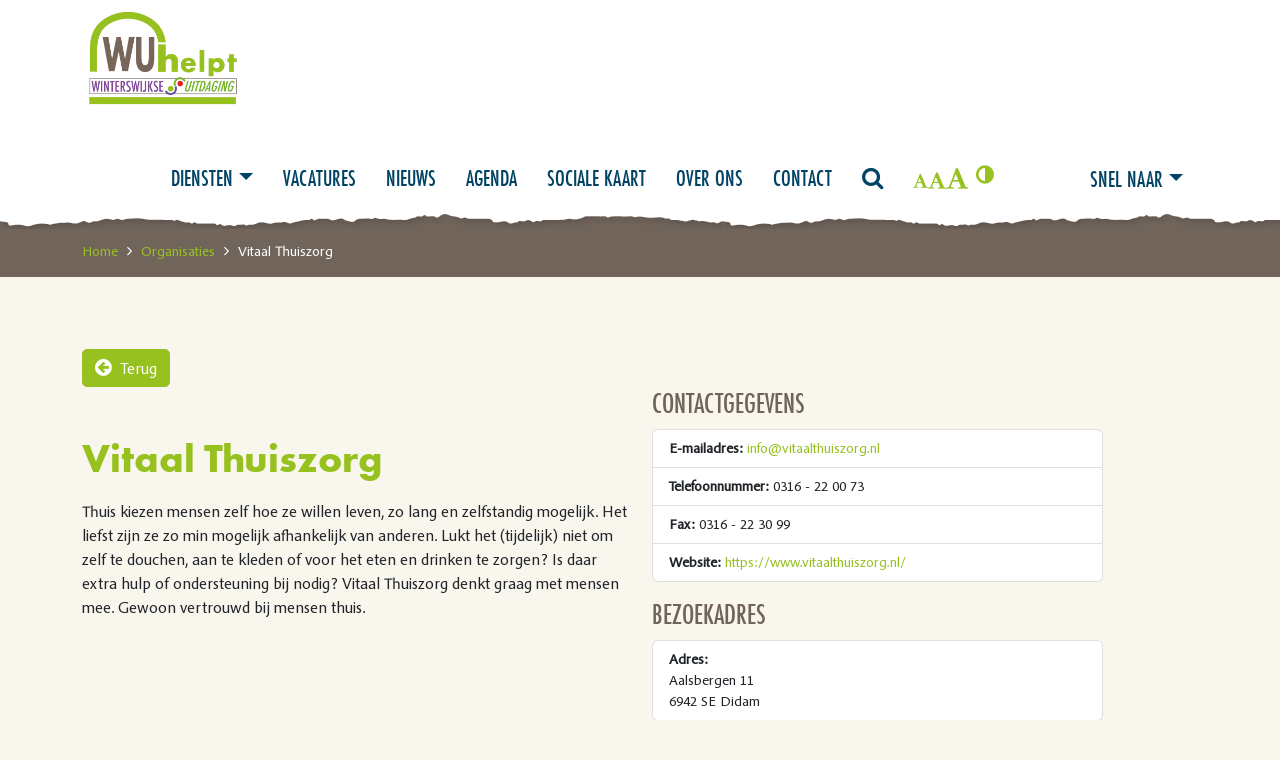

--- FILE ---
content_type: text/html; charset=UTF-8
request_url: https://wuhwinterswijk.nl/organisaties/vitaal-thuiszorg/
body_size: 9572
content:
<!DOCTYPE html><html lang="nl"><head><script data-no-optimize="1">var litespeed_docref=sessionStorage.getItem("litespeed_docref");litespeed_docref&&(Object.defineProperty(document,"referrer",{get:function(){return litespeed_docref}}),sessionStorage.removeItem("litespeed_docref"));</script> <meta charset="utf-8"><meta http-equiv="X-UA-Compatible" content="IE=edge"><meta name="viewport" content="width=device-width, initial-scale=1">
<!--[if lt IE 9]> <script src="https://oss.maxcdn.com/html5shiv/3.7.2/html5shiv.min.js"></script> <script src="https://oss.maxcdn.com/respond/1.4.2/respond.min.js"></script> <![endif]--><meta name='robots' content='index, follow, max-image-preview:large, max-snippet:-1, max-video-preview:-1' /><title>Vitaal Thuiszorg - Wuh Winterswijk</title><link rel="canonical" href="https://wuhwinterswijk.nl/organisaties/vitaal-thuiszorg/" /><meta property="og:locale" content="nl_NL" /><meta property="og:type" content="article" /><meta property="og:title" content="Vitaal Thuiszorg - Wuh Winterswijk" /><meta property="og:url" content="https://wuhwinterswijk.nl/organisaties/vitaal-thuiszorg/" /><meta property="og:site_name" content="Wuh Winterswijk" /><meta name="twitter:card" content="summary_large_image" /> <script type="application/ld+json" class="yoast-schema-graph">{"@context":"https://schema.org","@graph":[{"@type":"WebPage","@id":"https://wuhwinterswijk.nl/organisaties/vitaal-thuiszorg/","url":"https://wuhwinterswijk.nl/organisaties/vitaal-thuiszorg/","name":"Vitaal Thuiszorg - Wuh Winterswijk","isPartOf":{"@id":"https://wuhwinterswijk.nl/#website"},"datePublished":"2021-02-23T11:18:48+00:00","breadcrumb":{"@id":"https://wuhwinterswijk.nl/organisaties/vitaal-thuiszorg/#breadcrumb"},"inLanguage":"nl-NL","potentialAction":[{"@type":"ReadAction","target":["https://wuhwinterswijk.nl/organisaties/vitaal-thuiszorg/"]}]},{"@type":"BreadcrumbList","@id":"https://wuhwinterswijk.nl/organisaties/vitaal-thuiszorg/#breadcrumb","itemListElement":[{"@type":"ListItem","position":1,"name":"Home","item":"https://wuhwinterswijk.nl/"},{"@type":"ListItem","position":2,"name":"Organisaties","item":"https://wuhwinterswijk.nl/organisaties/"},{"@type":"ListItem","position":3,"name":"Vitaal Thuiszorg"}]},{"@type":"WebSite","@id":"https://wuhwinterswijk.nl/#website","url":"https://wuhwinterswijk.nl/","name":"Wuh Winterswijk","description":"","potentialAction":[{"@type":"SearchAction","target":{"@type":"EntryPoint","urlTemplate":"https://wuhwinterswijk.nl/?s={search_term_string}"},"query-input":{"@type":"PropertyValueSpecification","valueRequired":true,"valueName":"search_term_string"}}],"inLanguage":"nl-NL"}]}</script> <link data-optimized="2" rel="stylesheet" href="https://wuhwinterswijk.nl/wp-content/litespeed/css/42290cf514d2453332005d416d2c6310.css?ver=1f2d1" /> <script type="litespeed/javascript" data-src="//wuhwinterswijk.nl/wp-includes/js/jquery/jquery.min.js" id="jquery-core-js"></script> <link rel="EditURI" type="application/rsd+xml" title="RSD" href="//wuhwinterswijk.nl/xmlrpc.php?rsd" /><link rel='shortlink' href='//wuhwinterswijk.nl/?p=30118' /><link rel="icon" href="//wuhwinterswijk.nl/wp-content/uploads/2023/03/favicon-160x160.png" sizes="32x32" /><link rel="icon" href="//wuhwinterswijk.nl/wp-content/uploads/2023/03/favicon-205x205.png" sizes="192x192" /><link rel="apple-touch-icon" href="//wuhwinterswijk.nl/wp-content/uploads/2023/03/favicon-205x205.png" /><meta name="msapplication-TileImage" content="https://wuhwinterswijk.nl/wp-content/uploads/2023/03/favicon.png" /></head><body class=""><a href="#intro" class="sr-only sr-only-focusable">Meteen naar de inhoud</a><div class="wrapper default_value
"><header><div id="top" class="d-none"><ul><li><p class="navbar-text fs-select"><span id="sizeDown" data-fs="16px"></span><span id="normal" data-fs="18px"></span><span id="sizeUp" data-fs="20px"></span></p></li><li><p id="c-select" class="navbar-text"><span class="contrast-btn" data-toggle="tooltip" data-placement="right" title="verhoog contrast"></span><span class="no-contrast-btn" data-toggle="tooltip" title="verlaag contrast"></span></p></li></ul></div><div id="menu"><nav class="navbar navbar-default navbar-expand-lg"><div class="container"><div class="navbar-header"><button class="navbar-toggler" type="button" data-toggle="collapse" data-target="#webportaal-navbar-collapse-1" aria-controls="navbarSupportedContent" aria-expanded="false" aria-label="Toggle navigation">
<span class="navbar-toggler-icon"></span>
</button><a class="navbar-brand" href="/">
<img data-lazyloaded="1" src="[data-uri]" width="2480" height="1535" data-src="//wuhwinterswijk.nl/wp-content/uploads/2023/11/WUhelpt-logo-2023.jpg" alt="WUh Winterswijk" />
</a></div><div class="collapse navbar-collapse" id="webportaal-navbar-collapse-1"><ul class="nav navbar-nav ms-auto"><li class="dropdown menu-diensten">
<a title="Diensten" href="#" class="dropdown-toggle has-submenu mega-menu">Diensten</a><ul class="mega-menu-dropdown dropdown-menu"><div class="dropdown-items"><li class="main-item" menu-name="vrijwilligerswerk">
<a href="#">
<img data-lazyloaded="1" src="[data-uri]" data-src="//wuhwinterswijk.nl/wp-content/uploads/2023/05/handshake-angle-solid.svg" width="20" alt=""/>
Vrijwilligerswerk                                    </a><div class="secondary-items" menu-main="vrijwilligerswerk"><ul><li class="secondary-item"><a href="//wuhwinterswijk.nl/vrijwilligerspunt/">Vrijwilligerspunt</a></li><li class="secondary-item"><a href="/vacatures/" target="_self">Vacatures</a></li><li class="secondary-item"><a href="//wuhwinterswijk.nl/vrijwilligerspunt/vrijwilligers-informatie/">Vrijwilligers informatie</a></li><li class="secondary-item"><a href="//wuhwinterswijk.nl/vrijwilligerspunt/vrijwilligers-informatie/aanmelden-vrijwilliger/">Aanmelden Vrijwilliger</a></li><hr/><li class="secondary-item"><a href="//wuhwinterswijk.nl/vrijwilligerspunt/maatje/">Maatje</a></li><hr/><li class="secondary-item"><a href="//wuhwinterswijk.nl/vrijwilligerspunt/informatie-organisaties/aanmelden/">Aanmelden</a></li></ul><div class="logos">
<a href="//wuhwinterswijk.nl/vrijwilligerspunt/" target="_self">
<img data-lazyloaded="1" src="[data-uri]" width="484" height="223" data-src="//wuhwinterswijk.nl/wp-content/uploads/2020/01/VrijwilligersPuntW-logo_smaller.png" alt=""/>
</a></div></div></li><li class="main-item" menu-name="klussen">
<a href="#">
<img data-lazyloaded="1" src="[data-uri]" data-src="//wuhwinterswijk.nl/wp-content/uploads/2023/05/hammer-solid.svg" width="20" alt=""/>
Klussen                                    </a><div class="secondary-items" menu-main="klussen"><ul><li class="secondary-item"><a href="//wuhwinterswijk.nl/vrijwilligerspunt/kluspunt/">Kluspunt</a></li><li class="secondary-item"><a href="//wuhwinterswijk.nl/vrijwilligerspunt/aanvraagformulier-klus/">Aanvraagformulier klus</a></li><hr/><li class="secondary-item"><a href="//wuhwinterswijk.nl/vrijwilligerspunt/vrijwilligers-informatie/aanmelden-vrijwilliger/">Aanmelden Vrijwilliger</a></li></ul><div class="logos">
<a href="//wuhwinterswijk.nl/vrijwilligerspunt/kluspunt/" target="_self">
<img data-lazyloaded="1" src="[data-uri]" width="1178" height="852" data-src="//wuhwinterswijk.nl/wp-content/uploads/2023/03/Kluspunt-logo-met-WU.jpg" alt=""/>
</a></div></div></li><li class="main-item" menu-name="vereniging">
<a href="#">
<img data-lazyloaded="1" src="[data-uri]" data-src="//wuhwinterswijk.nl/wp-content/uploads/2023/05/people-group-solid.svg" width="20" alt=""/>
Vereniging                                    </a><div class="secondary-items" menu-main="vereniging"><ul><li class="secondary-item"><a href="//wuhwinterswijk.nl/vrijwilligerspunt/servicepunt/">Servicepunt</a></li></ul><div class="logos">
<a href="//wuhwinterswijk.nl/vrijwilligerspunt/servicepunt/" target="_self">
<img data-lazyloaded="1" src="[data-uri]" width="1323" height="852" data-src="//wuhwinterswijk.nl/wp-content/uploads/2021/02/Logo-Servicepunt-Uitdaging-met-WU.jpg" alt=""/>
</a></div></div></li><li class="main-item" menu-name="gezin">
<a href="#">
<img data-lazyloaded="1" src="[data-uri]" data-src="//wuhwinterswijk.nl/wp-content/uploads/2023/05/house-chimney-window-solid.svg" width="20" alt=""/>
Gezin                                    </a><div class="secondary-items" menu-main="gezin"><ul><li class="secondary-item"><a href="//wuhwinterswijk.nl/meedoen/"># Meedoen</a></li></ul></div></li><li class="main-item" menu-name="flexhulp">
<a href="#">
<img data-lazyloaded="1" src="[data-uri]" data-src="//wuhwinterswijk.nl/wp-content/uploads/2023/05/hand-holding-medical-solid.svg" width="20" alt=""/>
Flexhulp                                    </a><div class="secondary-items" menu-main="flexhulp"><ul><li class="secondary-item"><a href="//wuhwinterswijk.nl/flexhulp/">Flexhulp</a></li></ul></div></li><li class="main-item" menu-name="vervoer en hulpmiddelen">
<a href="#">
<img data-lazyloaded="1" src="[data-uri]" data-src="//wuhwinterswijk.nl/wp-content/uploads/2023/05/car-side-solid.svg" width="20" alt=""/>
Vervoer en hulpmiddelen                                    </a><div class="secondary-items" menu-main="vervoer en hulpmiddelen"><ul><li class="secondary-item"><a href="//wuhwinterswijk.nl/vrijwilligerspunt/automaatje/">Automaatje</a></li><li class="secondary-item"><a href="//wuhwinterswijk.nl/vrijwilligerspunt/aanmelden-chauffeur-automaatje/">Aanmelden chauffeur AutoMaatje</a></li><li class="secondary-item"><a href="//wuhwinterswijk.nl/vrijwilligerspunt/aanmelden-deelnemer-automaatje/">Aanmelden deelnemer AutoMaatje</a></li><hr/><li class="secondary-item"><a href="//wuhwinterswijk.nl/vrijwilligerspunt/fietsuitleen/">Fietsuitleen</a></li><hr/><li class="secondary-item"><a href="//wuhwinterswijk.nl/benefiets/">Benefiets</a></li><li class="secondary-item"><a href="https://winterswijkinbeweging.nl/" target="_blank">Winterswijk in beweging</a></li></ul><div class="logos">
<a href="https://winterswijkinbeweging.nl/" target="_blank">
<img data-lazyloaded="1" src="[data-uri]" width="316" height="161" data-src="//wuhwinterswijk.nl/wp-content/uploads/2023/05/winterswijkinbeweging.png" alt=""/>
</a></div></div></li><li class="main-item" menu-name="meldpunt">
<a href="#">
<img data-lazyloaded="1" src="[data-uri]" data-src="//wuhwinterswijk.nl/wp-content/uploads/2023/05/circle-exclamation-solid.svg" width="20" alt=""/>
Meldpunt                                    </a><div class="secondary-items" menu-main="meldpunt"><ul><li class="secondary-item"><a href="https://winterswijkseuitdaging.nl/meldpunt-oekraine/" target="_blank">Meldpunt Oekraïne</a></li></ul></div></li></div></ul></li><li class="menu-vacatures"><a title="Vacatures" href="//wuhwinterswijk.nl/vrijwilligerspunt/vacatures/">Vacatures</a></li><li class="menu-nieuws"><a title="Nieuws" href="/nieuws/">Nieuws</a></li><li class="menu-agenda"><a title="Agenda" href="/agenda">Agenda</a></li><li class="menu-sociale-kaart"><a title="Sociale kaart" href="/organisaties/">Sociale kaart</a></li><li class="menu-over-ons"><a title="Over ons" href="//wuhwinterswijk.nl/over-ons/">Over ons</a></li><li class="menu-contact"><a title="Contact" href="//wuhwinterswijk.nl/vrijwilligerspunt/contact/">Contact</a></li><li id="menuSearch">
<a href="/zoeken"><i class="fa fa-search" aria-hidden="true"></i><span class="sr-only">Zoeken</span></a></li><li><p class="navbar-text fs-select"><span id="sizeDown" data-fs="16px"></span><span id="normal" data-fs="18px"></span><span id="sizeUp" data-fs="20px"></span></p></li><li><p id="c-select" class="navbar-text"><span class="contrast-btn" data-toggle="tooltip" title="verhoog contrast"></span><span class="no-contrast-btn" data-toggle="tooltip" title="verlaag contrast"></span></p></li></ul><ul class="nav navbar-nav ms-auto"><li class="nav-item dropdown">
<a href="#" class="dropdown-toggle" role="button" data-bs-toggle="dropdown" aria-expanded="false">Snel naar</a><ul class="dropdown-menu shortlinks"><li><a class="dropdown-item" href="//wuhwinterswijk.nl/vrijwilligerspunt/">
<img data-lazyloaded="1" src="[data-uri]" data-src="//wuhwinterswijk.nl/wp-content/uploads/2023/05/handshake-angle-solid.svg" width="20" alt=""/>
Vrijwilligerspunt                            </a></li><li><a class="dropdown-item" href="//wuhwinterswijk.nl/vrijwilligerspunt/kluspunt/">
<img data-lazyloaded="1" src="[data-uri]" data-src="//wuhwinterswijk.nl/wp-content/uploads/2023/05/hammer-solid.svg" width="20" alt=""/>
Kluspunt                            </a></li><li><a class="dropdown-item" href="//wuhwinterswijk.nl/vrijwilligerspunt/servicepunt/">
<img data-lazyloaded="1" src="[data-uri]" data-src="//wuhwinterswijk.nl/wp-content/uploads/2023/05/people-group-solid.svg" width="20" alt=""/>
Servicepunt                            </a></li><li><a class="dropdown-item" href="//wuhwinterswijk.nl/flexhulp/">
<img data-lazyloaded="1" src="[data-uri]" data-src="//wuhwinterswijk.nl/wp-content/uploads/2023/05/hand-holding-medical-solid.svg" width="20" alt=""/>
Flexhulp                            </a></li><li><a class="dropdown-item" href="//wuhwinterswijk.nl/meedoen/">
<img data-lazyloaded="1" src="[data-uri]" data-src="//wuhwinterswijk.nl/wp-content/uploads/2023/05/house-chimney-window-solid.svg" width="20" alt=""/>
# Meedoen                            </a></li><li><a class="dropdown-item" href="//wuhwinterswijk.nl/vrijwilligerspunt/automaatje/">
<img data-lazyloaded="1" src="[data-uri]" data-src="//wuhwinterswijk.nl/wp-content/uploads/2023/05/car-side-solid.svg" width="20" alt=""/>
Automaatje                            </a></li><li><a class="dropdown-item" href="//wuhwinterswijk.nl/vrijwilligerspunt/fietsuitleen/">
<img data-lazyloaded="1" src="[data-uri]" data-src="//wuhwinterswijk.nl/wp-content/uploads/2023/05/bicycle-solid.svg" width="20" alt=""/>
Fietsuitleen                            </a></li></ul></ul></div></div></nav></div><nav id="mobile-menu" class="navbar fixed-top navbar-expand-lg bg-light"><div class="container-fluid">
<a class="navbar-brand" href="/"><img data-lazyloaded="1" src="[data-uri]" width="80" height="1535" data-src="//wuhwinterswijk.nl/wp-content/uploads/2023/11/WUhelpt-logo-2023.jpg" alt="WUh Winterswijk" /></a>
<button class="navbar-toggler" type="button" data-bs-toggle="offcanvas" data-bs-target="#offcanvasNavbar" aria-controls="offcanvasNavbar">
<span class="navbar-toggler-icon"></span>
</button><div class="offcanvas offcanvas-end" tabindex="-1" id="offcanvasNavbar" aria-labelledby="offcanvasNavbarLabel"><div class="offcanvas-header"><h5 class="offcanvas-title" id="offcanvasNavbarLabel">Wuh Winterswijk</h5>
<button type="button" class="btn-close" data-bs-dismiss="offcanvas" aria-label="Close"></button></div><div class="offcanvas-body"><ul class="navbar-nav justify-content-end flex-grow-1 pe-3"><li class="nav-item dropdown">
<a class="nav-link dropdown-toggle" id="navbarDropdownvrijwilligerswerk" href="#" role="button" data-bs-toggle="dropdown" aria-expanded="false">
<img data-lazyloaded="1" src="[data-uri]" data-src="//wuhwinterswijk.nl/wp-content/uploads/2023/05/handshake-angle-solid.svg" width="20" alt=""/>
Vrijwilligerswerk                      </a><ul class="dropdown-menu" aria-labelledby="navbarDropdownvrijwilligerswerk"><li><a class="dropdown-item" href="//wuhwinterswijk.nl/vrijwilligerspunt/">Vrijwilligerspunt</a></li><li><a class="dropdown-item" href="/vacatures/" target="_self">Vacatures</a></li><li><a class="dropdown-item" href="//wuhwinterswijk.nl/vrijwilligerspunt/vrijwilligers-informatie/">Vrijwilligers informatie</a></li><li><a class="dropdown-item" href="//wuhwinterswijk.nl/vrijwilligerspunt/vrijwilligers-informatie/aanmelden-vrijwilliger/">Aanmelden Vrijwilliger</a></li><hr/><li><a class="dropdown-item" href="//wuhwinterswijk.nl/vrijwilligerspunt/maatje/">Maatje</a></li><hr/><li><a class="dropdown-item" href="//wuhwinterswijk.nl/vrijwilligerspunt/informatie-organisaties/aanmelden/">Aanmelden</a></li></ul></li><li class="nav-item dropdown">
<a class="nav-link dropdown-toggle" id="navbarDropdownklussen" href="#" role="button" data-bs-toggle="dropdown" aria-expanded="false">
<img data-lazyloaded="1" src="[data-uri]" data-src="//wuhwinterswijk.nl/wp-content/uploads/2023/05/hammer-solid.svg" width="20" alt=""/>
Klussen                      </a><ul class="dropdown-menu" aria-labelledby="navbarDropdownklussen"><li><a class="dropdown-item" href="//wuhwinterswijk.nl/vrijwilligerspunt/kluspunt/">Kluspunt</a></li><li><a class="dropdown-item" href="//wuhwinterswijk.nl/vrijwilligerspunt/aanvraagformulier-klus/">Aanvraagformulier klus</a></li><hr/><li><a class="dropdown-item" href="//wuhwinterswijk.nl/vrijwilligerspunt/vrijwilligers-informatie/aanmelden-vrijwilliger/">Aanmelden Vrijwilliger</a></li></ul></li><li class="nav-item dropdown">
<a class="nav-link dropdown-toggle" id="navbarDropdownvereniging" href="#" role="button" data-bs-toggle="dropdown" aria-expanded="false">
<img data-lazyloaded="1" src="[data-uri]" data-src="//wuhwinterswijk.nl/wp-content/uploads/2023/05/people-group-solid.svg" width="20" alt=""/>
Vereniging                      </a><ul class="dropdown-menu" aria-labelledby="navbarDropdownvereniging"><li><a class="dropdown-item" href="//wuhwinterswijk.nl/vrijwilligerspunt/servicepunt/">Servicepunt</a></li></ul></li><li class="nav-item dropdown">
<a class="nav-link dropdown-toggle" id="navbarDropdowngezin" href="#" role="button" data-bs-toggle="dropdown" aria-expanded="false">
<img data-lazyloaded="1" src="[data-uri]" data-src="//wuhwinterswijk.nl/wp-content/uploads/2023/05/house-chimney-window-solid.svg" width="20" alt=""/>
Gezin                      </a><ul class="dropdown-menu" aria-labelledby="navbarDropdowngezin"><li><a class="dropdown-item" href="//wuhwinterswijk.nl/meedoen/"># Meedoen</a></li></ul></li><li class="nav-item dropdown">
<a class="nav-link dropdown-toggle" id="navbarDropdownflexhulp" href="#" role="button" data-bs-toggle="dropdown" aria-expanded="false">
<img data-lazyloaded="1" src="[data-uri]" data-src="//wuhwinterswijk.nl/wp-content/uploads/2023/05/hand-holding-medical-solid.svg" width="20" alt=""/>
Flexhulp                      </a><ul class="dropdown-menu" aria-labelledby="navbarDropdownflexhulp"><li><a class="dropdown-item" href="//wuhwinterswijk.nl/flexhulp/">Flexhulp</a></li></ul></li><li class="nav-item dropdown">
<a class="nav-link dropdown-toggle" id="navbarDropdownvervoer en hulpmiddelen" href="#" role="button" data-bs-toggle="dropdown" aria-expanded="false">
<img data-lazyloaded="1" src="[data-uri]" data-src="//wuhwinterswijk.nl/wp-content/uploads/2023/05/car-side-solid.svg" width="20" alt=""/>
Vervoer en hulpmiddelen                      </a><ul class="dropdown-menu" aria-labelledby="navbarDropdownvervoer en hulpmiddelen"><li><a class="dropdown-item" href="//wuhwinterswijk.nl/vrijwilligerspunt/automaatje/">Automaatje</a></li><li><a class="dropdown-item" href="//wuhwinterswijk.nl/vrijwilligerspunt/aanmelden-chauffeur-automaatje/">Aanmelden chauffeur AutoMaatje</a></li><li><a class="dropdown-item" href="//wuhwinterswijk.nl/vrijwilligerspunt/aanmelden-deelnemer-automaatje/">Aanmelden deelnemer AutoMaatje</a></li><hr/><li><a class="dropdown-item" href="//wuhwinterswijk.nl/vrijwilligerspunt/fietsuitleen/">Fietsuitleen</a></li><hr/><li><a class="dropdown-item" href="//wuhwinterswijk.nl/benefiets/">Benefiets</a></li><li><a class="dropdown-item" href="https://winterswijkinbeweging.nl/" target="_blank">Winterswijk in beweging</a></li></ul></li><li class="nav-item dropdown">
<a class="nav-link dropdown-toggle" id="navbarDropdownmeldpunt" href="#" role="button" data-bs-toggle="dropdown" aria-expanded="false">
<img data-lazyloaded="1" src="[data-uri]" data-src="//wuhwinterswijk.nl/wp-content/uploads/2023/05/circle-exclamation-solid.svg" width="20" alt=""/>
Meldpunt                      </a><ul class="dropdown-menu" aria-labelledby="navbarDropdownmeldpunt"><li><a class="dropdown-item" href="https://winterswijkseuitdaging.nl/meldpunt-oekraine/" target="_blank">Meldpunt Oekraïne</a></li></ul></li><li class="menu-vacatures"><a title="Vacatures" href="//wuhwinterswijk.nl/vrijwilligerspunt/vacatures/">Vacatures</a></li><li class="menu-nieuws"><a title="Nieuws" href="/nieuws/">Nieuws</a></li><li class="menu-agenda"><a title="Agenda" href="/agenda">Agenda</a></li><li class="menu-sociale-kaart"><a title="Sociale kaart" href="/organisaties/">Sociale kaart</a></li><li class="menu-over-ons"><a title="Over ons" href="//wuhwinterswijk.nl/over-ons/">Over ons</a></li><li class="menu-contact"><a title="Contact" href="//wuhwinterswijk.nl/vrijwilligerspunt/contact/">Contact</a></li><li id="menuSearchMobile">
<a href="/zoeken"><i class="fa fa-search" aria-hidden="true"></i> Zoeken</a></li></ul><div class="visability"><p class="fs-select navbar-text"><span id="sizeDownMobile" data-fs="16px"></span><span id="normalMobile" data-fs="18px"></span><span id="sizeUpMobile" data-fs="20px"></span></p><p id="c-select-mobile" class="navbar-text"><span class="contrast-btn" data-toggle="tooltip" title="verhoog contrast"></span><span class="no-contrast-btn" data-toggle="tooltip" title="verlaag contrast"></span></p></div></div></div></div></nav></header><main><section class="breadcrumbs"><div class="container"><div class="row"><div class="col-md-12"><p id="breadcrumbs"><span><span><a href="//wuhwinterswijk.nl/">Home</a></span> <i class="fa fa-angle-right"></i> <span><a href="//wuhwinterswijk.nl/organisaties/">Organisaties</a></span> <i class="fa fa-angle-right"></i> <span class="breadcrumb_last" aria-current="page">Vitaal Thuiszorg</span></span></p></div></div></div></section><section class="content organisation container"><div class="row"><div class="col-md-12">
</br>
<button onclick="history.go(-1); return false;" class="btn btn-default"><i class="fa fa-arrow-circle-left" aria-hidden="true"></i> Terug</button>
<br /></div><div class="col-md-6"><h1>Vitaal Thuiszorg</h1><p></p><p></p><p>Thuis kiezen mensen zelf hoe ze willen leven, zo lang en zelfstandig mogelijk. Het liefst zijn ze zo min mogelijk afhankelijk van anderen. Lukt het (tijdelijk) niet om zelf te douchen, aan te kleden of voor het eten en drinken te zorgen? Is daar extra hulp of ondersteuning bij nodig? Vitaal Thuiszorg denkt graag met mensen mee. Gewoon vertrouwd bij mensen thuis.</p></div><div class="col-md-5 col-md-offset-1"><h2>Contactgegevens</h2><ul class="list-group"><li class="list-group-item"><b>E-mailadres:</b> <a href="mailto:info@vitaalthuiszorg.nl">info@vitaalthuiszorg.nl</a></li><li class="list-group-item"><b>Telefoonnummer:</b>  0316 - 22 00 73</li><li class="list-group-item"><b>Fax:</b> 0316 - 22 30 99</li><li class="list-group-item"><b>Website:</b> <a href="https://www.vitaalthuiszorg.nl/" target="_blank">https://www.vitaalthuiszorg.nl/</a></li></ul><h2>Bezoekadres</h2><ul class="list-group"><li class="list-group-item"><b>Adres:</b> <br /> Aalsbergen 11 <br/> 6942 SE Didam</li></ul><div class="acf-map"><div class="marker" data-lat="51.930678" data-lng="6.115102"><p><i class="fa fa-map-marker" aria-hidden="true"></i> Aalsbergen 11, Didam, Nederland</p>
<a href="https://maps.google.com?daddr=Aalsbergen 11, Didam, Nederland" class="btn btn-default">Route</a></div></div></div><div class="col-md-4 col-md-offset-1"><div id="sidebar"></div></div></div></section></main><footer><section class="footer container"><div class="row"><div class="col-md-4"><div class="list first"><div class="textwidget"></div></div></div><hr class="mobile" /><div class="col-md-2 col-md-offset-1"><h4>Categorieën</h4><ul class="list"></ul></div><hr class="mobile" /><div class="col-md-2"><h4>Ga naar</h4><ul class="list"><li class="menu-vacatures"><a href="//wuhwinterswijk.nl/vrijwilligerspunt/vacatures/">Vacatures</a></li><li class="menu-nieuws"><a href="/nieuws/">Nieuws</a></li><li class="menu-agenda"><a href="/agenda">Agenda</a></li><li class="menu-sociale-kaart"><a href="/organisaties/">Sociale kaart</a></li><li class="menu-over-ons"><a href="//wuhwinterswijk.nl/over-ons/">Over ons</a></li><li class="menu-contact"><a href="//wuhwinterswijk.nl/vrijwilligerspunt/contact/">Contact</a></li></ul></div><hr class="mobile" /><div class="col-md-3"><div class="list"><h4>Contactgegevens</h4><div class="textwidget"><p><strong>Bezoekadres</strong><br />
Roelvinkstraat 2, 7101 GN Winterswijk</p><p><strong>Telefoon</strong><br />
(0543) 200026<br />
Van maandag tot vrijdag: 09.00 – 12.00 uur</p></div></div>				<a class="btn btn-primary" href="/contact">Neem contact op</a></div></div></section></footer><div class="copyright"><div class="container"><div class="row"><div class="col-md-12"><p>
© 2026 - Wuh Winterswijk - <a href="http://www.esselink.nu" title="Website webdesign en hosting van deze website." target="_blank">Realisatie &amp; hosting</a>: <a href="http://www.esselink.nu" title="Esselink.nu voor totale web oplossingen Winterswijk, Achterhoek." target="_blank">Esselink.nu</a></p></div></div></div></div></div> <script type="speculationrules">{"prefetch":[{"source":"document","where":{"and":[{"href_matches":"/*"},{"not":{"href_matches":["/wp-*.php","/wp-admin/*","/wp-content/uploads/*","/wp-content/*","/wp-content/plugins/*","/wp-content/themes/wuhwinterswijk/*","/*\\?(.+)"]}},{"not":{"selector_matches":"a[rel~=\"nofollow\"]"}},{"not":{"selector_matches":".no-prefetch, .no-prefetch a"}}]},"eagerness":"conservative"}]}</script> <script type="litespeed/javascript" data-src="//wuhwinterswijk.nl/wp-content/themes/wuhwinterswijk/inc/js/jquery.js" id="theme-jquery-js"></script> <script type="litespeed/javascript" data-src="https://www.google.com/recaptcha/api.js?render=6LfyD48UAAAAAOLTgUdljn0-EzN-eJZDb9x19ghc" id="google-recaptcha-js"></script> <div id="cookie-notice" role="dialog" class="cookie-notice-hidden cookie-revoke-hidden cn-position-top" aria-label="Cookie Notice" style="background-color: rgba(240,248,255,0.8);"><div class="cookie-notice-container" style="color: #333333"><span id="cn-notice-text" class="cn-text-container">Wij gebruiken cookies om het gebruik van de website te analyseren en het gebruiksgemak te verbeteren.</span><span id="cn-notice-buttons" class="cn-buttons-container"><button id="cn-accept-cookie" data-cookie-set="accept" class="cn-set-cookie cn-button cn-button-custom button" aria-label="Akkoord">Akkoord</button><button id="cn-refuse-cookie" data-cookie-set="refuse" class="cn-set-cookie cn-button cn-button-custom button" aria-label="Weigeren">Weigeren</button><button data-link-url="" data-link-target="_blank" id="cn-more-info" class="cn-more-info cn-button cn-button-custom button" aria-label="Lees meer">Lees meer</button></span><button type="button" id="cn-close-notice" data-cookie-set="accept" class="cn-close-icon" aria-label="Weigeren"></button></div></div>
<script data-no-optimize="1">window.lazyLoadOptions=Object.assign({},{threshold:300},window.lazyLoadOptions||{});!function(t,e){"object"==typeof exports&&"undefined"!=typeof module?module.exports=e():"function"==typeof define&&define.amd?define(e):(t="undefined"!=typeof globalThis?globalThis:t||self).LazyLoad=e()}(this,function(){"use strict";function e(){return(e=Object.assign||function(t){for(var e=1;e<arguments.length;e++){var n,a=arguments[e];for(n in a)Object.prototype.hasOwnProperty.call(a,n)&&(t[n]=a[n])}return t}).apply(this,arguments)}function o(t){return e({},at,t)}function l(t,e){return t.getAttribute(gt+e)}function c(t){return l(t,vt)}function s(t,e){return function(t,e,n){e=gt+e;null!==n?t.setAttribute(e,n):t.removeAttribute(e)}(t,vt,e)}function i(t){return s(t,null),0}function r(t){return null===c(t)}function u(t){return c(t)===_t}function d(t,e,n,a){t&&(void 0===a?void 0===n?t(e):t(e,n):t(e,n,a))}function f(t,e){et?t.classList.add(e):t.className+=(t.className?" ":"")+e}function _(t,e){et?t.classList.remove(e):t.className=t.className.replace(new RegExp("(^|\\s+)"+e+"(\\s+|$)")," ").replace(/^\s+/,"").replace(/\s+$/,"")}function g(t){return t.llTempImage}function v(t,e){!e||(e=e._observer)&&e.unobserve(t)}function b(t,e){t&&(t.loadingCount+=e)}function p(t,e){t&&(t.toLoadCount=e)}function n(t){for(var e,n=[],a=0;e=t.children[a];a+=1)"SOURCE"===e.tagName&&n.push(e);return n}function h(t,e){(t=t.parentNode)&&"PICTURE"===t.tagName&&n(t).forEach(e)}function a(t,e){n(t).forEach(e)}function m(t){return!!t[lt]}function E(t){return t[lt]}function I(t){return delete t[lt]}function y(e,t){var n;m(e)||(n={},t.forEach(function(t){n[t]=e.getAttribute(t)}),e[lt]=n)}function L(a,t){var o;m(a)&&(o=E(a),t.forEach(function(t){var e,n;e=a,(t=o[n=t])?e.setAttribute(n,t):e.removeAttribute(n)}))}function k(t,e,n){f(t,e.class_loading),s(t,st),n&&(b(n,1),d(e.callback_loading,t,n))}function A(t,e,n){n&&t.setAttribute(e,n)}function O(t,e){A(t,rt,l(t,e.data_sizes)),A(t,it,l(t,e.data_srcset)),A(t,ot,l(t,e.data_src))}function w(t,e,n){var a=l(t,e.data_bg_multi),o=l(t,e.data_bg_multi_hidpi);(a=nt&&o?o:a)&&(t.style.backgroundImage=a,n=n,f(t=t,(e=e).class_applied),s(t,dt),n&&(e.unobserve_completed&&v(t,e),d(e.callback_applied,t,n)))}function x(t,e){!e||0<e.loadingCount||0<e.toLoadCount||d(t.callback_finish,e)}function M(t,e,n){t.addEventListener(e,n),t.llEvLisnrs[e]=n}function N(t){return!!t.llEvLisnrs}function z(t){if(N(t)){var e,n,a=t.llEvLisnrs;for(e in a){var o=a[e];n=e,o=o,t.removeEventListener(n,o)}delete t.llEvLisnrs}}function C(t,e,n){var a;delete t.llTempImage,b(n,-1),(a=n)&&--a.toLoadCount,_(t,e.class_loading),e.unobserve_completed&&v(t,n)}function R(i,r,c){var l=g(i)||i;N(l)||function(t,e,n){N(t)||(t.llEvLisnrs={});var a="VIDEO"===t.tagName?"loadeddata":"load";M(t,a,e),M(t,"error",n)}(l,function(t){var e,n,a,o;n=r,a=c,o=u(e=i),C(e,n,a),f(e,n.class_loaded),s(e,ut),d(n.callback_loaded,e,a),o||x(n,a),z(l)},function(t){var e,n,a,o;n=r,a=c,o=u(e=i),C(e,n,a),f(e,n.class_error),s(e,ft),d(n.callback_error,e,a),o||x(n,a),z(l)})}function T(t,e,n){var a,o,i,r,c;t.llTempImage=document.createElement("IMG"),R(t,e,n),m(c=t)||(c[lt]={backgroundImage:c.style.backgroundImage}),i=n,r=l(a=t,(o=e).data_bg),c=l(a,o.data_bg_hidpi),(r=nt&&c?c:r)&&(a.style.backgroundImage='url("'.concat(r,'")'),g(a).setAttribute(ot,r),k(a,o,i)),w(t,e,n)}function G(t,e,n){var a;R(t,e,n),a=e,e=n,(t=Et[(n=t).tagName])&&(t(n,a),k(n,a,e))}function D(t,e,n){var a;a=t,(-1<It.indexOf(a.tagName)?G:T)(t,e,n)}function S(t,e,n){var a;t.setAttribute("loading","lazy"),R(t,e,n),a=e,(e=Et[(n=t).tagName])&&e(n,a),s(t,_t)}function V(t){t.removeAttribute(ot),t.removeAttribute(it),t.removeAttribute(rt)}function j(t){h(t,function(t){L(t,mt)}),L(t,mt)}function F(t){var e;(e=yt[t.tagName])?e(t):m(e=t)&&(t=E(e),e.style.backgroundImage=t.backgroundImage)}function P(t,e){var n;F(t),n=e,r(e=t)||u(e)||(_(e,n.class_entered),_(e,n.class_exited),_(e,n.class_applied),_(e,n.class_loading),_(e,n.class_loaded),_(e,n.class_error)),i(t),I(t)}function U(t,e,n,a){var o;n.cancel_on_exit&&(c(t)!==st||"IMG"===t.tagName&&(z(t),h(o=t,function(t){V(t)}),V(o),j(t),_(t,n.class_loading),b(a,-1),i(t),d(n.callback_cancel,t,e,a)))}function $(t,e,n,a){var o,i,r=(i=t,0<=bt.indexOf(c(i)));s(t,"entered"),f(t,n.class_entered),_(t,n.class_exited),o=t,i=a,n.unobserve_entered&&v(o,i),d(n.callback_enter,t,e,a),r||D(t,n,a)}function q(t){return t.use_native&&"loading"in HTMLImageElement.prototype}function H(t,o,i){t.forEach(function(t){return(a=t).isIntersecting||0<a.intersectionRatio?$(t.target,t,o,i):(e=t.target,n=t,a=o,t=i,void(r(e)||(f(e,a.class_exited),U(e,n,a,t),d(a.callback_exit,e,n,t))));var e,n,a})}function B(e,n){var t;tt&&!q(e)&&(n._observer=new IntersectionObserver(function(t){H(t,e,n)},{root:(t=e).container===document?null:t.container,rootMargin:t.thresholds||t.threshold+"px"}))}function J(t){return Array.prototype.slice.call(t)}function K(t){return t.container.querySelectorAll(t.elements_selector)}function Q(t){return c(t)===ft}function W(t,e){return e=t||K(e),J(e).filter(r)}function X(e,t){var n;(n=K(e),J(n).filter(Q)).forEach(function(t){_(t,e.class_error),i(t)}),t.update()}function t(t,e){var n,a,t=o(t);this._settings=t,this.loadingCount=0,B(t,this),n=t,a=this,Y&&window.addEventListener("online",function(){X(n,a)}),this.update(e)}var Y="undefined"!=typeof window,Z=Y&&!("onscroll"in window)||"undefined"!=typeof navigator&&/(gle|ing|ro)bot|crawl|spider/i.test(navigator.userAgent),tt=Y&&"IntersectionObserver"in window,et=Y&&"classList"in document.createElement("p"),nt=Y&&1<window.devicePixelRatio,at={elements_selector:".lazy",container:Z||Y?document:null,threshold:300,thresholds:null,data_src:"src",data_srcset:"srcset",data_sizes:"sizes",data_bg:"bg",data_bg_hidpi:"bg-hidpi",data_bg_multi:"bg-multi",data_bg_multi_hidpi:"bg-multi-hidpi",data_poster:"poster",class_applied:"applied",class_loading:"litespeed-loading",class_loaded:"litespeed-loaded",class_error:"error",class_entered:"entered",class_exited:"exited",unobserve_completed:!0,unobserve_entered:!1,cancel_on_exit:!0,callback_enter:null,callback_exit:null,callback_applied:null,callback_loading:null,callback_loaded:null,callback_error:null,callback_finish:null,callback_cancel:null,use_native:!1},ot="src",it="srcset",rt="sizes",ct="poster",lt="llOriginalAttrs",st="loading",ut="loaded",dt="applied",ft="error",_t="native",gt="data-",vt="ll-status",bt=[st,ut,dt,ft],pt=[ot],ht=[ot,ct],mt=[ot,it,rt],Et={IMG:function(t,e){h(t,function(t){y(t,mt),O(t,e)}),y(t,mt),O(t,e)},IFRAME:function(t,e){y(t,pt),A(t,ot,l(t,e.data_src))},VIDEO:function(t,e){a(t,function(t){y(t,pt),A(t,ot,l(t,e.data_src))}),y(t,ht),A(t,ct,l(t,e.data_poster)),A(t,ot,l(t,e.data_src)),t.load()}},It=["IMG","IFRAME","VIDEO"],yt={IMG:j,IFRAME:function(t){L(t,pt)},VIDEO:function(t){a(t,function(t){L(t,pt)}),L(t,ht),t.load()}},Lt=["IMG","IFRAME","VIDEO"];return t.prototype={update:function(t){var e,n,a,o=this._settings,i=W(t,o);{if(p(this,i.length),!Z&&tt)return q(o)?(e=o,n=this,i.forEach(function(t){-1!==Lt.indexOf(t.tagName)&&S(t,e,n)}),void p(n,0)):(t=this._observer,o=i,t.disconnect(),a=t,void o.forEach(function(t){a.observe(t)}));this.loadAll(i)}},destroy:function(){this._observer&&this._observer.disconnect(),K(this._settings).forEach(function(t){I(t)}),delete this._observer,delete this._settings,delete this.loadingCount,delete this.toLoadCount},loadAll:function(t){var e=this,n=this._settings;W(t,n).forEach(function(t){v(t,e),D(t,n,e)})},restoreAll:function(){var e=this._settings;K(e).forEach(function(t){P(t,e)})}},t.load=function(t,e){e=o(e);D(t,e)},t.resetStatus=function(t){i(t)},t}),function(t,e){"use strict";function n(){e.body.classList.add("litespeed_lazyloaded")}function a(){console.log("[LiteSpeed] Start Lazy Load"),o=new LazyLoad(Object.assign({},t.lazyLoadOptions||{},{elements_selector:"[data-lazyloaded]",callback_finish:n})),i=function(){o.update()},t.MutationObserver&&new MutationObserver(i).observe(e.documentElement,{childList:!0,subtree:!0,attributes:!0})}var o,i;t.addEventListener?t.addEventListener("load",a,!1):t.attachEvent("onload",a)}(window,document);</script><script data-no-optimize="1">window.litespeed_ui_events=window.litespeed_ui_events||["mouseover","click","keydown","wheel","touchmove","touchstart"];var urlCreator=window.URL||window.webkitURL;function litespeed_load_delayed_js_force(){console.log("[LiteSpeed] Start Load JS Delayed"),litespeed_ui_events.forEach(e=>{window.removeEventListener(e,litespeed_load_delayed_js_force,{passive:!0})}),document.querySelectorAll("iframe[data-litespeed-src]").forEach(e=>{e.setAttribute("src",e.getAttribute("data-litespeed-src"))}),"loading"==document.readyState?window.addEventListener("DOMContentLoaded",litespeed_load_delayed_js):litespeed_load_delayed_js()}litespeed_ui_events.forEach(e=>{window.addEventListener(e,litespeed_load_delayed_js_force,{passive:!0})});async function litespeed_load_delayed_js(){let t=[];for(var d in document.querySelectorAll('script[type="litespeed/javascript"]').forEach(e=>{t.push(e)}),t)await new Promise(e=>litespeed_load_one(t[d],e));document.dispatchEvent(new Event("DOMContentLiteSpeedLoaded")),window.dispatchEvent(new Event("DOMContentLiteSpeedLoaded"))}function litespeed_load_one(t,e){console.log("[LiteSpeed] Load ",t);var d=document.createElement("script");d.addEventListener("load",e),d.addEventListener("error",e),t.getAttributeNames().forEach(e=>{"type"!=e&&d.setAttribute("data-src"==e?"src":e,t.getAttribute(e))});let a=!(d.type="text/javascript");!d.src&&t.textContent&&(d.src=litespeed_inline2src(t.textContent),a=!0),t.after(d),t.remove(),a&&e()}function litespeed_inline2src(t){try{var d=urlCreator.createObjectURL(new Blob([t.replace(/^(?:<!--)?(.*?)(?:-->)?$/gm,"$1")],{type:"text/javascript"}))}catch(e){d="data:text/javascript;base64,"+btoa(t.replace(/^(?:<!--)?(.*?)(?:-->)?$/gm,"$1"))}return d}</script><script data-no-optimize="1">var litespeed_vary=document.cookie.replace(/(?:(?:^|.*;\s*)_lscache_vary\s*\=\s*([^;]*).*$)|^.*$/,"");litespeed_vary||fetch("/wp-content/plugins/litespeed-cache/guest.vary.php",{method:"POST",cache:"no-cache",redirect:"follow"}).then(e=>e.json()).then(e=>{console.log(e),e.hasOwnProperty("reload")&&"yes"==e.reload&&(sessionStorage.setItem("litespeed_docref",document.referrer),window.location.reload(!0))});</script><script data-optimized="1" type="litespeed/javascript" data-src="https://wuhwinterswijk.nl/wp-content/litespeed/js/2cd3d337a4651fc3e4158725057eda48.js?ver=1f2d1"></script></body></html>
<!-- Page optimized by LiteSpeed Cache @2026-01-20 04:35:22 -->

<!-- Page cached by LiteSpeed Cache 7.7 on 2026-01-20 04:35:21 -->
<!-- Guest Mode -->
<!-- QUIC.cloud UCSS in queue -->